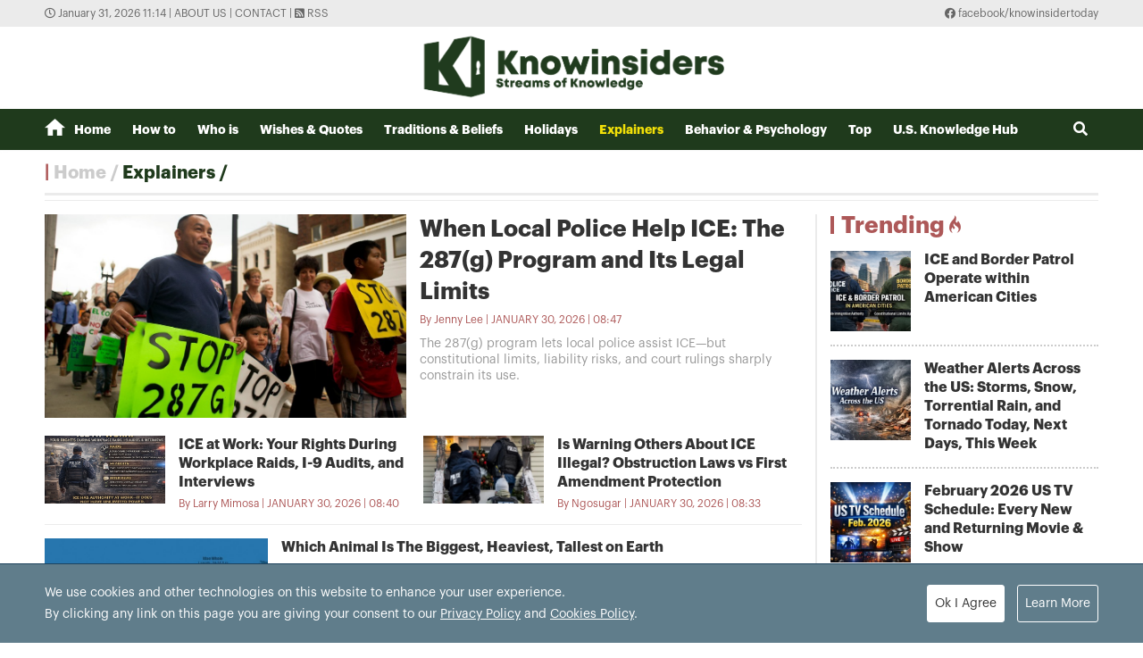

--- FILE ---
content_type: text/html; charset=utf-8
request_url: https://knowinsiders.com/only&by-date=2023-01-29T04-18
body_size: 16331
content:
<!DOCTYPE html>
<html translate="no" lang="en">
<head>
  <title>Explainers, US Weird Stories and Things</title>	
<meta http-equiv="Content-Type" content="text/html; charset=utf-8" />
<!-- <meta http-equiv="content-language" content="en" /> -->
<meta name="description" content="Explainers, common US questions, US Weird stories, US strange people, bizarre things" />
<meta name="keywords" content="Explainers, common US questions, US Weird stories, US strange people, bizarre things" />
<meta name="news_keywords" content="Explainers, common US questions, US Weird stories, US strange people, bizarre things" />
<meta name="robots" content="noodp,max-image-preview:large,index,follow" />
<meta name="copyright" content="Copyright (c) by https://knowinsiders.com/" />
<meta name="author" content="KnowInsiders" />
<meta name="audience" content="all" />
<meta name="resource-type" content="Document" />
<meta name="distribution" content="Global" />
<meta name="revisit-after" content="1 days" />
<meta name="GENERATOR" content="https://knowinsiders.com/" />
<meta name="application-name" content="KnowInsiders" />
<meta http-equiv="X-UA-Compatible" content="IE=edge" />
<meta name="viewport" content="width=device-width">
<meta name="theme-color" content="#fff" />
<link rel="alternate" href="https://knowinsiders.com/only" hreflang="x-default" />
<link rel="canonical" href="https://knowinsiders.com/only" />
<!-- facebook graph -->
<meta property="og:locale" content="en_US" />
<meta property="og:site_name" content="KnowInsiders" />
<meta property="og:url" content="https://knowinsiders.com/only" />
<meta property="og:type" content="" />
<meta property="og:title" content="Explainers, US Weird Stories and Things" />
<meta property="og:description" content="Explainers, common US questions, US Weird stories, US strange people, bizarre things" />
<meta property="og:image" content="stores/tpl_site_cfg_logo/anhhn/102020/30/08/2015_logo-knowinsider.png?rt=20201030082015" />
<meta property="og:image:width" content="1200" />
<meta property="og:image:height" content="630" />	
<meta property="og:image:alt" content="Explainers, US Weird Stories and Things" />
<!-- knowinsiders -->
<meta name = "yandex-verify" content = "6fc21e035a6d4a46" /> 
<meta name="msvalidate.01" content="7AABF323461A3AD3521DED2BF32463A8" />
<!-- favicon icon -->
<link rel="icon" href="/modules/frontend/themes/knowinsider/images/favicon/favicon.png?v=2.620251230090323" sizes="any" type="image/png"> 
<link rel="apple-touch-icon" href="/modules/frontend/themes/knowinsider/images/favicon/favicon.png?v=2.620251230090323" sizes="any" type="image/png"> 
<!-- <link rel="apple-touch-icon" sizes="57x57" href="/modules/frontend/themes/knowinsider/images/favicon/apple-icon-57x57.png?v=2.620251230090323" />
<link rel="apple-touch-icon" sizes="60x60" href="/modules/frontend/themes/knowinsider/images/favicon/apple-icon-60x60.png?v=2.620251230090323" />
<link rel="apple-touch-icon" sizes="72x72" href="/modules/frontend/themes/knowinsider/images/favicon/apple-icon-72x72.png?v=2.620251230090323" />
<link rel="apple-touch-icon" sizes="76x76" href="/modules/frontend/themes/knowinsider/images/favicon/apple-icon-76x76.png?v=2.620251230090323" />
<link rel="apple-touch-icon" sizes="114x114" href="/modules/frontend/themes/knowinsider/images/favicon/apple-icon-114x114.png?v=2.620251230090323" />
<link rel="apple-touch-icon" sizes="120x120" href="/modules/frontend/themes/knowinsider/images/favicon/apple-icon-120x120.png?v=2.620251230090323" />
<link rel="apple-touch-icon" sizes="144x144" href="/modules/frontend/themes/knowinsider/images/favicon/apple-icon-144x144.png?v=2.620251230090323" />
<link rel="apple-touch-icon" sizes="152x152" href="/modules/frontend/themes/knowinsider/images/favicon/apple-icon-152x152.png?v=2.620251230090323" />
<link rel="apple-touch-icon" sizes="180x180" href="/modules/frontend/themes/knowinsider/images/favicon/apple-icon-180x180.png?v=2.620251230090323" /> -->
<!-- <link rel="icon" type="image/png" sizes="192x192"  href="/modules/frontend/themes/knowinsider/images/favicon/android-icon-192x192.png?v=2.620251230090323" />
<link rel="icon" type="image/png" sizes="32x32" href="/modules/frontend/themes/knowinsider/images/favicon/favicon-32x32.png?v=2.620251230090323" />
<link rel="icon" type="image/png" sizes="96x96" href="/modules/frontend/themes/knowinsider/images/favicon/favicon-96x96.png?v=2.620251230090323" />
<link rel="icon" type="image/png" sizes="16x16" href="/modules/frontend/themes/knowinsider/images/favicon/favicon-16x16.png?v=2.620251230090323" /> -->

<script async src="https://pagead2.googlesyndication.com/pagead/js/adsbygoogle.js?client=ca-pub-7146701741943304"      crossorigin="anonymous"></script>
<!-- Global site tag (gtag.js) - Google Analytics -->
<script async src="https://www.googletagmanager.com/gtag/js?id=G-F72SPKSZY2"></script>
<script>
  window.dataLayer = window.dataLayer || [];
  function gtag(){dataLayer.push(arguments);}
  gtag('js', new Date());

  gtag('config', 'G-F72SPKSZY2');
</script>
<!-- <script async src="https://fundingchoicesmessages.google.com/i/pub-8266825240523898?ers=1" nonce="AuFHknyJB_LHdnNjEWPP9g"></script><script nonce="AuFHknyJB_LHdnNjEWPP9g">(function() {function signalGooglefcPresent() {if (!window.frames['googlefcPresent']) {if (document.body) {const iframe = document.createElement('iframe'); iframe.style = 'width: 0; height: 0; border: none; z-index: -1000; left: -1000px; top: -1000px;'; iframe.style.display = 'none'; iframe.name = 'googlefcPresent'; document.body.appendChild(iframe);} else {setTimeout(signalGooglefcPresent, 0);}}}signalGooglefcPresent();})();</script> -->  
  <link ref="preload" href="/modules/frontend/themes/knowinsider/css/fonts/graphik/GraphikRegular.otf" as="style" />
	<link ref="preload" href="/modules/frontend/themes/knowinsider/css/fonts/graphik/GraphikBold.otf" as="style" />
  <script src="/modules/frontend/themes/knowinsider/js/mastercms-ultimate-edition.js?v=2.620251230090323"></script>
    <link rel="stylesheet" href="/modules/frontend/themes/knowinsider/css//fonts/fontawesome/css/all.css" />
    <link rel="stylesheet" href="/modules/frontend/themes/knowinsider/css/style.css?v=2.620251230090323">
  <script src="/modules/frontend/themes/knowinsider/js/lazyload.min.js?v=2.620251230090323"></script>
  <!-- <script src="/modules/frontend/themes/knowinsider/js/script.js?v=2.620251230090323"></script> -->
  <script>
    $(document).ready(function(e) {			
      // BO SUNG CONG CU TINH TRUY CAP VIDEO YOUTUBE EMBED        
      var checkHaveEmbedVideo             =   $('.__MB_YOUTUBE_VIDEO_EMBED').size();      
      if(checkHaveEmbedVideo>0){
        var tag = document.createElement('script');
        tag.src = "https://www.youtube.com/player_api";
        var firstScriptTag = document.getElementsByTagName('script')[0];
        firstScriptTag.parentNode.insertBefore(tag, firstScriptTag);
      }
      
      //THONG KE LUOT XEM VIDEO FILE
      $(".__MB_VIDEO_JS_STATS").bind("play", function() {
        var getVideoId    =   $(this).attr('video-id');   
        $.getJSON( "https://knowinsiders.com/member.api?act=X192aWRlb19jb3VudF9jbGlja3NfXw==&token=7a648eaf60c0bc68053b2d7dc23148d6&vid="+getVideoId, function( data ) {
        });
      });
      var player;
      function onYouTubePlayerAPIReady(){
        player = new YT.Player('youtubeplayer', {
          events:
          {      
            'onStateChange': function (event){
              if (event.data == YT.PlayerState.PLAYING){
                saveClickVideo();                                      
              }
            }
          }
          
        });
      }
      
      function saveClickVideo(){
        var getVideoId  =   $('.__MB_YOUTUBE_VIDEO_EMBED').attr('video-id');        
        $.getJSON( "https://knowinsiders.com/member.api?act=X192aWRlb19jb3VudF9jbGlja3NfXw==&token=7a648eaf60c0bc68053b2d7dc23148d6&vid="+getVideoId, function( data ) {
          
        });
      }
    });

    $(document).ready(function() {$("img.article-image").lazyload();});
  </script>
  <script type="application/ld+json">
{
    "@context" : "https://schema.org",
    "@type" : "Organization",
    "name" : "KnowInsiders",
    "url" : "https://knowinsiders.com/",
    "logo": "https://knowinsiders.com/modules/frontend/themes/knowinsider/images/logo.png?v=2.620251230090323"
}
</script>
<script type="application/ld+json">
{
    "@context": "https://schema.org",
  "@type": "BreadcrumbList",
  "itemListElement": 
  [
    {
      "@type": "ListItem",
      "position": 1,
      "item": {
        "@id": "https://knowinsiders.com/",
        "name": "Homepage"
      }
    },
    {
      "@type": "ListItem",
      "position": 2,
      "item": {
        "@id": "https://knowinsiders.com/only",
        "name": "Explainers"
      }
    }  ]
  }
</script>
</head>
<body>  
  <div class="siteCenter">
      </div>
  <div class="gotop"><i class="fas fa-arrow-up"></i></div><div class="webpage pc-list">
  <header id="header">
  <div class="top-bar">
    <div class="siteCenter">
      <span class="system-time"><i class="far fa-clock"></i> January 31, 2026 11:14 | </span>
      <a class="link-to-cat" href="https://knowinsiders.com/about-us" rel="nofollow">About us</a>
      <span> | </span>
      <a class="link-to-cat" href="https://knowinsiders.com/contact" rel="nofollow">Contact</a>
      <span> | </span>
      <a class="link-to-cat" target="_blank" href="https://knowinsiders.com/rss_feed/trang-chu" rel="nofollow"><i class="fas fa-rss-square"></i> RSS</a>
      <span class="rt"><i class="fab fa-facebook"></i><a target="_blank" href="https://www.facebook.com/knowinsidertoday" rel="nofollow"> facebook/knowinsidertoday</a></span>
    </div>
  </div>
  <div class="logo-bar siteCenter">
    <div class="logo">
      <a href="https://knowinsiders.com/" title="KnowInsiders">
        <img src="/modules/frontend/themes/knowinsider/images/logo.png?v=2.620251230090323" alt="KnowInsiders" width="360" height="85">
      </a>
    </div>
  </div>
</header>  <main id="main">
    <nav class="main-menu">
  <div class="siteCenter">
    <ul class="menu-list clearfix">
      <li class="menu-item "><a href="https://knowinsiders.com/" title="KnowInsiders"><i class="icon-home"></i>Home</a>
      </li>
            <li class="menu-item "><a href="https://knowinsiders.com/how-to">How to</a>
        <ul class="sub-menu-list">
           
        </ul>
      </li>
            <li class="menu-item "><a href="https://knowinsiders.com/who-is">Who is</a>
        <ul class="sub-menu-list">
           
        </ul>
      </li>
            <li class="menu-item "><a href="https://knowinsiders.com/wishes-quotes">Wishes & Quotes</a>
        <ul class="sub-menu-list">
           
        </ul>
      </li>
            <li class="menu-item "><a href="https://knowinsiders.com/eastern-mystery">Traditions & Beliefs</a>
        <ul class="sub-menu-list">
           
        </ul>
      </li>
            <li class="menu-item "><a href="https://knowinsiders.com/numerology">Holidays</a>
        <ul class="sub-menu-list">
           
        </ul>
      </li>
            <li class="menu-item active"><a href="https://knowinsiders.com/only">Explainers</a>
        <ul class="sub-menu-list">
           
        </ul>
      </li>
            <li class="menu-item "><a href="https://knowinsiders.com/astrology">Behavior & Psychology</a>
        <ul class="sub-menu-list">
           
        </ul>
      </li>
            <li class="menu-item "><a href="https://knowinsiders.com/top">Top</a>
        <ul class="sub-menu-list">
           
        </ul>
      </li>
            <li class="menu-item "><a href="https://knowinsiders.com/knowlegde">U.S. Knowledge Hub</a>
        <ul class="sub-menu-list">
           
        </ul>
      </li>
            <li class="box-search rt">
        <form id="frmSearch" name="frmSearch" class="https://knowinsiders.com/search_enginer.html?p=search">
          <input class="search-input" type="text" placeholder="Search" onkeypress="return enter_search_q(event);" name="q" value="">
          <i class="btn search-btn fas fa-search"></i>
        </form>
      </li>
    </ul>
  </div>
</nav>
<div class="gg-ad siteCenter text-center">
  <!-- (43) --></div>
<script>
$(document).ready(function(){
  // ico search
  var searchWidth = $(".search-input").width();
  $(".search-btn").click(function () {
    if ($(this).hasClass("active")) {
      $(this).removeClass("active");
      $(".search-input").animate({
        width: searchWidth,
      }, 500, function() {
        $(this).hide()
      });
    } else {
      $(this).addClass("active");
      $(".search-input").show();
      $(".search-input").animate(
        {
          width: 200+"px",
        },500,
      );
    }
  });
})
</script> <ul class="active breadcrumb  siteCenter">
  <li class="cat-item"><a href="https://knowinsiders.com/" title="KnowInsiders">Home</a></li>
  <li class="cat-item"><h1><a href="https://knowinsiders.com/only" title="Explainers">Explainers</a></h1></li>
  </ul>
    <div class="bt-1 siteCenter pt15 mb25">
      <div class="line-bg-863 mb20 clearfix">
        <div class="w863 lt mb25">
          <!-- tin cover -->
          <div class="cat-listing pc-list-cover no-desc clearfix">
                        <article class="article">
              <a href="https://knowinsiders.com/when-local-police-help-ice-the-287g-program-and-its-legal-limits-44929.html" title="When Local Police Help ICE: The 287(g) Program and Its Legal Limits" class="article-thumb">
                                <img src="https://knowinsiders.com/stores/news_dataimages/2026/012026/30/08/e3ef36d31dc73f3e4d87474eb64f7cbe.jpg?rt=20260130084532" alt="When Local Police Help ICE: The 287(g) Program and Its Legal Limits" class="article-image" />
                              </a>
              <h2 class="article-title">
                <a href="https://knowinsiders.com/when-local-police-help-ice-the-287g-program-and-its-legal-limits-44929.html" title="When Local Police Help ICE: The 287(g) Program and Its Legal Limits">When Local Police Help ICE: The 287(g) Program and Its Legal Limits                                  </a>
              </h2>
              <div class="article-meta">
                                  <a href="https://knowinsiders.com/author/jenny-lee-123.sign" class="article-author">Jenny Lee</a>
                                  <span class="article-publish-time">January 30, 2026 | 08:47</span>
              </div>
              <div class="article-desc">
                The 287(g) program lets local police assist ICE—but constitutional limits, liability risks, and court rulings sharply constrain its use.              </div>
            </article>
                        <article class="article">
              <a href="https://knowinsiders.com/ice-at-work-your-rights-during-workplace-raids-i-9-audits-and-interviews-44928.html" title="ICE at Work: Your Rights During Workplace Raids, I-9 Audits, and Interviews" class="article-thumb">
                                <img src="https://knowinsiders.com/stores/news_dataimages/2026/012026/30/08/fef0dffd9a444a36559e76b6022388b9.jpg?rt=20260130083917" alt="ICE at Work: Your Rights During Workplace Raids, I-9 Audits, and Interviews" class="article-image" />
                              </a>
              <h2 class="article-title">
                <a href="https://knowinsiders.com/ice-at-work-your-rights-during-workplace-raids-i-9-audits-and-interviews-44928.html" title="ICE at Work: Your Rights During Workplace Raids, I-9 Audits, and Interviews">ICE at Work: Your Rights During Workplace Raids, I-9 Audits, and Interviews                                  </a>
              </h2>
              <div class="article-meta">
                                  <a href="https://knowinsiders.com/author/larry-mimosa-213.sign" class="article-author">Larry Mimosa</a>
                                  <span class="article-publish-time">January 30, 2026 | 08:40</span>
              </div>
              <div class="article-desc">
                What happens when ICE comes to work: raids, I-9 audits, warrants, and the rights of employers and workers explained.              </div>
            </article>
                        <article class="article">
              <a href="https://knowinsiders.com/is-warning-others-about-ice-illegal-obstruction-laws-vs-first-amendment-protection-44927.html" title="Is Warning Others About ICE Illegal? Obstruction Laws vs First Amendment Protection" class="article-thumb">
                                <img src="https://knowinsiders.com/stores/news_dataimages/2026/012026/08/22/efb16c3de5a35c1040669e654f4fc7d2.jpg?rt=20260130083121" alt="Is Warning Others About ICE Illegal? Obstruction Laws vs First Amendment Protection" class="article-image" />
                              </a>
              <h2 class="article-title">
                <a href="https://knowinsiders.com/is-warning-others-about-ice-illegal-obstruction-laws-vs-first-amendment-protection-44927.html" title="Is Warning Others About ICE Illegal? Obstruction Laws vs First Amendment Protection">Is Warning Others About ICE Illegal? Obstruction Laws vs First Amendment Protection                                  </a>
              </h2>
              <div class="article-meta">
                                  <a href="https://knowinsiders.com/author/ngosugar-12.sign" class="article-author">Ngosugar</a>
                                  <span class="article-publish-time">January 30, 2026 | 08:33</span>
              </div>
              <div class="article-desc">
                Is warning others about ICE illegal? How obstruction laws collide with First Amendment speech, protest, and public alerts.              </div>
            </article>
                      </div>
                    <div class="cat-listing cat-related mt15">
            <div class="cat-content">
                            <article class="article">
                <a href="https://knowinsiders.com/which-animal-is-the-biggest-heaviest-tallest-on-earth-36827.html" title="Which Animal Is The Biggest, Heaviest, Tallest on Earth" class="article-thumb">
                                    <img src="https://knowinsiders.com/stores/news_dataimages/2023/012023/28/21/medium/2e1276ec090635a8f87f60922fe285d8.jpg?rt=20230128215921" alt="Which Animal Is The Biggest, Heaviest, Tallest on Earth" class="article-image" />
                                  </a>
                <h3 class="article-title">
                  <a href="https://knowinsiders.com/which-animal-is-the-biggest-heaviest-tallest-on-earth-36827.html" title="Which Animal Is The Biggest, Heaviest, Tallest on Earth">Which Animal Is The Biggest, Heaviest, Tallest on Earth                                      </a>
                </h3>
                <div class="article-meta">
                                    <span class="article-publish-time">January 28, 2023 | 22:00</span>
                </div>
                <div class="article-desc">
                  Cùng khám phá những động vật lớn nhất, nặng nhất, cao nhất hành tinh dù ở trên cạn và dưới đại dương.                </div>
              </article>
                            <article class="article">
                <a href="https://knowinsiders.com/why-can-kangaroos-jump-non-stop-without-feeling-tired-36813.html" title="Why Can Kangaroos Jump Non-Stop Without Feeling Tired?" class="article-thumb">
                                    <img src="https://knowinsiders.com/stores/news_dataimages/2023/012023/27/08/medium/bf67d0b02ccd0ae79f1e93ed01e4eb1f.jpg?rt=20230127084935" alt="Why Can Kangaroos Jump Non-Stop Without Feeling Tired?" class="article-image" />
                                  </a>
                <h3 class="article-title">
                  <a href="https://knowinsiders.com/why-can-kangaroos-jump-non-stop-without-feeling-tired-36813.html" title="Why Can Kangaroos Jump Non-Stop Without Feeling Tired?">Why Can Kangaroos Jump Non-Stop Without Feeling Tired?                                      </a>
                </h3>
                <div class="article-meta">
                                    <a href="https://knowinsiders.com/author/rosemary-184.sign" class="article-author">Rosemary</a>
                                    <span class="article-publish-time">January 28, 2023 | 15:02</span>
                </div>
                <div class="article-desc">
                  Kangaroo can jump very high and fast. How can they obtain this skill? How much energy do they burn every time they jump?                </div>
              </article>
                            <article class="article">
                <a href="https://knowinsiders.com/top-13-lovely-birds-that-cant-fly-and-full-list-of-the-flightless-birds-36807.html" title="Top 13 Lovely Birds That Can’t Fly and Full List of The Flightless Birds" class="article-thumb">
                                    <img src="https://knowinsiders.com/stores/news_dataimages/2023/012023/26/13/medium/aafba483b5fa4597582032faefe4a0c3.jpg?rt=20230126132022" alt="Top 13 Lovely Birds That Can’t Fly and Full List of The Flightless Birds" class="article-image" />
                                  </a>
                <h3 class="article-title">
                  <a href="https://knowinsiders.com/top-13-lovely-birds-that-cant-fly-and-full-list-of-the-flightless-birds-36807.html" title="Top 13 Lovely Birds That Can’t Fly and Full List of The Flightless Birds">Top 13 Lovely Birds That Can’t Fly and Full List of The Flightless Birds                    <span class="ico-image"></span><span class="ico-video"></span>                  </a>
                </h3>
                <div class="article-meta">
                                    <a href="https://knowinsiders.com/author/rosemary-184.sign" class="article-author">Rosemary</a>
                                    <span class="article-publish-time">January 28, 2023 | 14:50</span>
                </div>
                <div class="article-desc">
                  The first thing we think about birds is flying but in fact not all of birds can fly. Check out Top 13 and full list of the Birds That Can’t Fly But Still Look Cute.                </div>
              </article>
                            <article class="article">
                <a href="https://knowinsiders.com/top-10-wingless-animals-that-can-fly-like-birds-36805.html" title="Top 10 Wingless Animals That Can Fly Like Birds" class="article-thumb">
                                    <img src="https://knowinsiders.com/stores/news_dataimages/2023/012023/26/10/medium/57d1a86b1cc145125a5aa77408ce1443.jpg?rt=20230126103226" alt="Top 10 Wingless Animals That Can Fly Like Birds" class="article-image" />
                                  </a>
                <h3 class="article-title">
                  <a href="https://knowinsiders.com/top-10-wingless-animals-that-can-fly-like-birds-36805.html" title="Top 10 Wingless Animals That Can Fly Like Birds">Top 10 Wingless Animals That Can Fly Like Birds                    <span class="ico-image"></span><span class="ico-video"></span>                  </a>
                </h3>
                <div class="article-meta">
                                    <a href="https://knowinsiders.com/author/rosemary-184.sign" class="article-author">Rosemary</a>
                                    <span class="article-publish-time">January 28, 2023 | 12:05</span>
                </div>
                <div class="article-desc">
                  Many animals on Earth do not have wings but can fly like birds. What do they use to be able to fly?                </div>
              </article>
                            <article class="article">
                <a href="https://knowinsiders.com/top-7-strange-predictions-come-true-by-nikola-tesla-since-1926-36793.html" title="Top 7 Strange Predictions Come True By Nikola Tesla Since 1926" class="article-thumb">
                                    <img src="https://knowinsiders.com/stores/news_dataimages/2023/012023/24/14/medium/e4439b2c079e8a751f47e0f2032c953b.jpg?rt=20230124141554" alt="Top 7 Strange Predictions Come True By Nikola Tesla Since 1926" class="article-image" />
                                  </a>
                <h3 class="article-title">
                  <a href="https://knowinsiders.com/top-7-strange-predictions-come-true-by-nikola-tesla-since-1926-36793.html" title="Top 7 Strange Predictions Come True By Nikola Tesla Since 1926">Top 7 Strange Predictions Come True By Nikola Tesla Since 1926                    <span class="ico-image"></span>                  </a>
                </h3>
                <div class="article-meta">
                                    <span class="article-publish-time">January 24, 2023 | 14:17</span>
                </div>
                <div class="article-desc">
                  In 1926, Collier's magazine published an interview with inventor Nikola Tesla. The content of the interview shocked the public at that time and the people of today.                </div>
              </article>
                            <article class="article">
                <a href="https://knowinsiders.com/the-most-mysterious-stories-about-the-33rd-parallel-36780.html" title="The Most Mysterious Stories About The 33rd Parallel" class="article-thumb">
                                    <img src="https://knowinsiders.com/stores/news_dataimages/2023/012023/22/20/medium/202ff5763aa435a830bc34007990c61d.jpg?rt=20230122204601" alt="The Most Mysterious Stories About The 33rd Parallel" class="article-image" />
                                  </a>
                <h3 class="article-title">
                  <a href="https://knowinsiders.com/the-most-mysterious-stories-about-the-33rd-parallel-36780.html" title="The Most Mysterious Stories About The 33rd Parallel">The Most Mysterious Stories About The 33rd Parallel                                      </a>
                </h3>
                <div class="article-meta">
                                    <a href="https://knowinsiders.com/author/rosemary-184.sign" class="article-author">Rosemary</a>
                                    <span class="article-publish-time">January 22, 2023 | 22:38</span>
                </div>
                <div class="article-desc">
                  33 is not just a number. It has a deep meaning and contains mysterious spiritual messages that most of us have little chance to know. One of the biggest mysteries about No 33 is the 33 Parallel.                </div>
              </article>
                            <article class="article">
                <a href="https://knowinsiders.com/facts-about-mohammedpur-umari-the-weirdest-village-with-over-100-sets-of-twins-36752.html" title="Facts About Mohammedpur Umari – the Weirdest Village With Over 100 Sets of Twins" class="article-thumb">
                                    <img src="https://knowinsiders.com/stores/news_dataimages/2023/012023/18/09/medium/b64d061cc0f224885eb63725d1e26c1e.jpg?rt=20230118095710" alt="Facts About Mohammedpur Umari – the Weirdest Village With Over 100 Sets of Twins" class="article-image" />
                                  </a>
                <h3 class="article-title">
                  <a href="https://knowinsiders.com/facts-about-mohammedpur-umari-the-weirdest-village-with-over-100-sets-of-twins-36752.html" title="Facts About Mohammedpur Umari – the Weirdest Village With Over 100 Sets of Twins">Facts About Mohammedpur Umari – the Weirdest Village With Over 100 Sets of Twins                                      </a>
                </h3>
                <div class="article-meta">
                                    <a href="https://knowinsiders.com/author/rosemary-184.sign" class="article-author">Rosemary</a>
                                    <span class="article-publish-time">January 21, 2023 | 07:34</span>
                </div>
                <div class="article-desc">
                  The poorest village in India, Mohammedpur Umari, has only 6,000 inhabitants and has no roads, schools or hospitals. But it is home to more than 100 sets of twins, which surprises scientists.                </div>
              </article>
                            <article class="article">
                <a href="https://knowinsiders.com/top-10-animals-with-the-longest-lifespan-on-earth-36747.html" title="Top 10 Animals With the Longest Lifespan on Earth" class="article-thumb">
                                    <img src="https://knowinsiders.com/stores/news_dataimages/2023/012023/17/10/medium/ea018ad24a991c068e06fadbe17d7b32.jpg?rt=20230117101139" alt="Top 10 Animals With the Longest Lifespan on Earth" class="article-image" />
                                  </a>
                <h3 class="article-title">
                  <a href="https://knowinsiders.com/top-10-animals-with-the-longest-lifespan-on-earth-36747.html" title="Top 10 Animals With the Longest Lifespan on Earth">Top 10 Animals With the Longest Lifespan on Earth                    <span class="ico-image"></span>                  </a>
                </h3>
                <div class="article-meta">
                                    <a href="https://knowinsiders.com/author/rosemary-184.sign" class="article-author">Rosemary</a>
                                    <span class="article-publish-time">January 21, 2023 | 07:29</span>
                </div>
                <div class="article-desc">
                  Some birds, reptiles and marine animals have quite a long life span. They can live to 100-200 years old, even 500 years old. Read on to know Top 10 Longest Living Animals On Earth.                </div>
              </article>
                            <article class="article">
                <a href="https://knowinsiders.com/top-10-animals-with-shortest-lifespan-on-earth-36748.html" title="Top 10 Animals With Shortest Lifespan On Earth" class="article-thumb">
                                    <img src="https://knowinsiders.com/stores/news_dataimages/2023/012023/17/15/medium/c55590a400275b885687d788d4204ecb.jpg?rt=20230117154006" alt="Top 10 Animals With Shortest Lifespan On Earth" class="article-image" />
                                  </a>
                <h3 class="article-title">
                  <a href="https://knowinsiders.com/top-10-animals-with-shortest-lifespan-on-earth-36748.html" title="Top 10 Animals With Shortest Lifespan On Earth">Top 10 Animals With Shortest Lifespan On Earth                    <span class="ico-image"></span>                  </a>
                </h3>
                <div class="article-meta">
                                    <a href="https://knowinsiders.com/author/rosemary-184.sign" class="article-author">Rosemary</a>
                                    <span class="article-publish-time">January 21, 2023 | 07:17</span>
                </div>
                <div class="article-desc">
                  Some animals have very short lifespan with only several days to a few months. Let’s explore Top 10 Animals With Shortest Lifespan On Earth.                </div>
              </article>
                            <article class="article">
                <a href="https://knowinsiders.com/what-is-the-highest-peak-on-earth-the-answer-is-not-everest-36703.html" title="What Is The Highest Peak On Earth? The Answer Is Not Everest" class="article-thumb">
                                    <img src="https://knowinsiders.com/stores/news_dataimages/2023/012023/12/09/medium/dc7151c0d5c541fbe070c449d687381e.jpg?rt=20230112094945" alt="What Is The Highest Peak On Earth? The Answer Is Not Everest" class="article-image" />
                                  </a>
                <h3 class="article-title">
                  <a href="https://knowinsiders.com/what-is-the-highest-peak-on-earth-the-answer-is-not-everest-36703.html" title="What Is The Highest Peak On Earth? The Answer Is Not Everest">What Is The Highest Peak On Earth? The Answer Is Not Everest                    <span class="ico-image"></span>                  </a>
                </h3>
                <div class="article-meta">
                                    <a href="https://knowinsiders.com/author/rosemary-184.sign" class="article-author">Rosemary</a>
                                    <span class="article-publish-time">January 14, 2023 | 10:00</span>
                </div>
                <div class="article-desc">
                  If you think Everest is the highest mount on Earth, you should read this article. There is one mount higher than Everest dubbed the highest peak on Earth.                </div>
              </article>
                            <article class="article">
                <a href="https://knowinsiders.com/what-is-doppelganger-and-weirdest-stories-in-history-36716.html" title="What Is Doppelganger And Weirdest Stories In History" class="article-thumb">
                                    <img src="https://knowinsiders.com/stores/news_dataimages/2023/012023/13/21/medium/3e1693226f1c5a55023e460107cac405.jpg?rt=20230113211436" alt="What Is Doppelganger And Weirdest Stories In History" class="article-image" />
                                  </a>
                <h3 class="article-title">
                  <a href="https://knowinsiders.com/what-is-doppelganger-and-weirdest-stories-in-history-36716.html" title="What Is Doppelganger And Weirdest Stories In History">What Is Doppelganger And Weirdest Stories In History                                      </a>
                </h3>
                <div class="article-meta">
                                    <a href="https://knowinsiders.com/author/rosemary-184.sign" class="article-author">Rosemary</a>
                                    <span class="article-publish-time">January 14, 2023 | 09:03</span>
                </div>
                <div class="article-desc">
                  Have you ever come across someone who looks like you? That’s weird but in fact this phenomenon does exist.                </div>
              </article>
                            <article class="article">
                <a href="https://knowinsiders.com/what-is-the-lightest-material-on-earth-36692.html" title="What Is The Lightest Material On Earth?" class="article-thumb">
                                    <img src="https://knowinsiders.com/stores/news_dataimages/2023/012023/11/12/medium/040733099abdfe64be8365bc925d8c54.jpg?rt=20230111124858" alt="What Is The Lightest Material On Earth?" class="article-image" />
                                  </a>
                <h3 class="article-title">
                  <a href="https://knowinsiders.com/what-is-the-lightest-material-on-earth-36692.html" title="What Is The Lightest Material On Earth?">What Is The Lightest Material On Earth?                                      </a>
                </h3>
                <div class="article-meta">
                                    <a href="https://knowinsiders.com/author/rosemary-184.sign" class="article-author">Rosemary</a>
                                    <span class="article-publish-time">January 12, 2023 | 07:46</span>
                </div>
                <div class="article-desc">
                  If you think the air is the lightest on the planet, you’re wrong. A study has found a new superlight metal which is even lighter than the air. What is it?                </div>
              </article>
                            <article class="article">
                <a href="https://knowinsiders.com/what-is-old-tjikko-the-oldest-living-tree-in-the-world-nearly-9600-years-old-36693.html" title="What is Old Tjikko - the Oldest Living Tree in the World - Nearly 9,600 Years Old" class="article-thumb">
                                    <img src="https://knowinsiders.com/stores/news_dataimages/2023/012023/11/14/medium/5db97ee4d43bdf8f5f809362eba5fb55.jpg?rt=20230111145323" alt="What is Old Tjikko - the Oldest Living Tree in the World - Nearly 9,600 Years Old" class="article-image" />
                                  </a>
                <h3 class="article-title">
                  <a href="https://knowinsiders.com/what-is-old-tjikko-the-oldest-living-tree-in-the-world-nearly-9600-years-old-36693.html" title="What is Old Tjikko - the Oldest Living Tree in the World - Nearly 9,600 Years Old">What is Old Tjikko - the Oldest Living Tree in the World - Nearly 9,600 Years Old                    <span class="ico-image"></span>                  </a>
                </h3>
                <div class="article-meta">
                                    <a href="https://knowinsiders.com/author/jenny-lee-123.sign" class="article-author">Jenny Lee</a>
                                    <span class="article-publish-time">January 11, 2023 | 15:28</span>
                </div>
                <div class="article-desc">
                  In a harsh mountain region of Sweden, a species of conifer family has been discovered that has existed since nearly 9,600 years ago and has become the oldest living tree in the world.                </div>
              </article>
                            <article class="article">
                <a href="https://knowinsiders.com/medical-breakthroughs-2023-pigs-to-humans-kill-cancer-and-hiv-36623.html" title="Medical Breakthroughs 2023: Pigs to Humans, Kill Cancer and HIV" class="article-thumb">
                                    <img src="https://knowinsiders.com/stores/news_dataimages/2023/012023/03/21/medium/828315784a2971b5bb35bf6d42bae0ab.jpg?rt=20230103213400" alt="Medical Breakthroughs 2023: Pigs to Humans, Kill Cancer and HIV" class="article-image" />
                                  </a>
                <h3 class="article-title">
                  <a href="https://knowinsiders.com/medical-breakthroughs-2023-pigs-to-humans-kill-cancer-and-hiv-36623.html" title="Medical Breakthroughs 2023: Pigs to Humans, Kill Cancer and HIV">Medical Breakthroughs 2023: Pigs to Humans, Kill Cancer and HIV                                      </a>
                </h3>
                <div class="article-meta">
                                    <a href="https://knowinsiders.com/author/jenny-barry-121.sign" class="article-author">Jenny Barry</a>
                                    <span class="article-publish-time">January 04, 2023 | 09:51</span>
                </div>
                <div class="article-desc">
                  A series of medical breakthroughs such as the first cure of HIV, pig heart transplant to humans, anti-cancer vaccines, ect have been initiated in 2022 and will mark real breakthroughs in 2023.                </div>
              </article>
                            <article class="article">
                <a href="https://knowinsiders.com/top-20-weirdest-and-rarest-animals-in-the-world-in-danger-of-extinction-36540.html" title="Top 20 Weirdest and Rarest Animals In The World - In Danger of Extinction" class="article-thumb">
                                    <img src="https://knowinsiders.com/stores/news_dataimages/2022/122022/27/08/medium/a5eff35fd66b29f2fd32c13002cb67c7.jpg?rt=20221227085101" alt="Top 20 Weirdest and Rarest Animals In The World - In Danger of Extinction" class="article-image" />
                                  </a>
                <h3 class="article-title">
                  <a href="https://knowinsiders.com/top-20-weirdest-and-rarest-animals-in-the-world-in-danger-of-extinction-36540.html" title="Top 20 Weirdest and Rarest Animals In The World - In Danger of Extinction">Top 20 Weirdest and Rarest Animals In The World - In Danger of Extinction                    <span class="ico-image"></span>                  </a>
                </h3>
                <div class="article-meta">
                                    <a href="https://knowinsiders.com/author/rosemary-184.sign" class="article-author">Rosemary</a>
                                    <span class="article-publish-time">December 28, 2022 | 07:39</span>
                </div>
                <div class="article-desc">
                  World of animals have lots of weird things. You might have never heard of animals in the list below as they are weirdest and rarest in the world that will be in danger of extinction.                </div>
              </article>
                            <article class="article">
                <a href="https://knowinsiders.com/top-6-weirdest-guinness-world-records-updated-36435.html" title="Top 6 Weirdest Guinness World Records (Updated)" class="article-thumb">
                                    <img src="https://knowinsiders.com/stores/news_dataimages/2022/122022/19/08/medium/841235a649dea87556775343f146d88c.jpg?rt=20221219081440" alt="Top 6 Weirdest Guinness World Records (Updated)" class="article-image" />
                                  </a>
                <h3 class="article-title">
                  <a href="https://knowinsiders.com/top-6-weirdest-guinness-world-records-updated-36435.html" title="Top 6 Weirdest Guinness World Records (Updated)">Top 6 Weirdest Guinness World Records (Updated)                    <span class="ico-image"></span>                  </a>
                </h3>
                <div class="article-meta">
                                    <a href="https://knowinsiders.com/author/rosemary-184.sign" class="article-author">Rosemary</a>
                                    <span class="article-publish-time">December 19, 2022 | 10:12</span>
                </div>
                <div class="article-desc">
                  Check out top 6 weirdest Guinness World Records and see what records are the strangest.                </div>
              </article>
                            <article class="article">
                <a href="https://knowinsiders.com/amazing-facts-about-the-worlds-loneliest-house-on-ellidaey-remote-island-36429.html" title="Amazing Facts About The World's Loneliest House on Ellidaey Remote Island" class="article-thumb">
                                    <img src="https://knowinsiders.com/stores/news_dataimages/2022/122022/17/09/medium/739bb009d750c4ff6f5193c97682465e.jpg?rt=20221217095542" alt="Amazing Facts About The World's Loneliest House on Ellidaey Remote Island" class="article-image" />
                                  </a>
                <h3 class="article-title">
                  <a href="https://knowinsiders.com/amazing-facts-about-the-worlds-loneliest-house-on-ellidaey-remote-island-36429.html" title="Amazing Facts About The World's Loneliest House on Ellidaey Remote Island">Amazing Facts About The World's Loneliest House on Ellidaey Remote Island                    <span class="ico-video"></span>                  </a>
                </h3>
                <div class="article-meta">
                                    <a href="https://knowinsiders.com/author/rosemary-184.sign" class="article-author">Rosemary</a>
                                    <span class="article-publish-time">December 17, 2022 | 17:44</span>
                </div>
                <div class="article-desc">
                  A picturesque house on a remote uninhabited island sounds like a fairy tale. It has been empty for more than 100 years. It is dubbed the world's loneliest house. What are interesting facts about the house?                </div>
              </article>
                            <article class="article">
                <a href="https://knowinsiders.com/8-amazing-facts-about-tuiwa-the-highest-village-in-the-world-36365.html" title="8 Amazing Facts About Tuiwa - the Highest Village in the World" class="article-thumb">
                                    <img src="https://knowinsiders.com/stores/news_dataimages/2022/122022/09/16/medium/1df1ba0e8ed753a673f4fe1d7f1a62d0.jpg?rt=20221209163337" alt="8 Amazing Facts About Tuiwa - the Highest Village in the World" class="article-image" />
                                  </a>
                <h3 class="article-title">
                  <a href="https://knowinsiders.com/8-amazing-facts-about-tuiwa-the-highest-village-in-the-world-36365.html" title="8 Amazing Facts About Tuiwa - the Highest Village in the World">8 Amazing Facts About Tuiwa - the Highest Village in the World                                      </a>
                </h3>
                <div class="article-meta">
                                    <a href="https://knowinsiders.com/author/rosemary-184.sign" class="article-author">Rosemary</a>
                                    <span class="article-publish-time">December 09, 2022 | 16:49</span>
                </div>
                <div class="article-desc">
                  Do you know the life expectancy of people living in the highest village in the world is only 40 years old? There are lots of mysterious facts about this village.                </div>
              </article>
                            <article class="article">
                <a href="https://knowinsiders.com/fact-check-flying-saucers-ufo-appeared-on-the-mountains-in-vietnam-36264.html" title="Fact-Check: Flying Saucers (UFO) Appeared on the Mountains in Vietnam" class="article-thumb">
                                    <img src="https://knowinsiders.com/stores/news_dataimages/2022/112022/26/01/medium/4d9d392591b96d7d18ef95a1cd246022.jpg?rt=20221126015327" alt="Fact-Check: Flying Saucers (UFO) Appeared on the Mountains in Vietnam" class="article-image" />
                                  </a>
                <h3 class="article-title">
                  <a href="https://knowinsiders.com/fact-check-flying-saucers-ufo-appeared-on-the-mountains-in-vietnam-36264.html" title="Fact-Check: Flying Saucers (UFO) Appeared on the Mountains in Vietnam">Fact-Check: Flying Saucers (UFO) Appeared on the Mountains in Vietnam                    <span class="ico-image"></span><span class="ico-video"></span>                  </a>
                </h3>
                <div class="article-meta">
                                    <a href="https://knowinsiders.com/author/jenny-lee-123.sign" class="article-author">Jenny Lee</a>
                                    <span class="article-publish-time">November 26, 2022 | 02:10</span>
                </div>
                <div class="article-desc">
                  The news that the flying saucer suddenly landed on the famous Ba Den and Chua Chan, the South of Vietnam are causing a stir in public opinion. The truth about the flying saucers landing on the famous mountain top in Vietnam.                </div>
              </article>
                            <article class="article">
                <a href="https://knowinsiders.com/qatar-bans-eating-pork-at-the-world-cup-many-teams-are-stunned-36209.html" title="Qatar Bans Eating Pork at the World Cup, Many Teams are Stunned" class="article-thumb">
                                    <img src="https://knowinsiders.com/stores/news_dataimages/2022/112022/17/10/medium/741aa27ba4dfeb5d42ea387db21a5f1d.jpg?rt=20221117100229" alt="Qatar Bans Eating Pork at the World Cup, Many Teams are Stunned" class="article-image" />
                                  </a>
                <h3 class="article-title">
                  <a href="https://knowinsiders.com/qatar-bans-eating-pork-at-the-world-cup-many-teams-are-stunned-36209.html" title="Qatar Bans Eating Pork at the World Cup, Many Teams are Stunned">Qatar Bans Eating Pork at the World Cup, Many Teams are Stunned                                      </a>
                </h3>
                <div class="article-meta">
                                    <a href="https://knowinsiders.com/author/jenny-lee-123.sign" class="article-author">Jenny Lee</a>
                                    <span class="article-publish-time">November 17, 2022 | 10:06</span>
                </div>
                <div class="article-desc">
                  For reasons of religion and belief, host Qatar has announced a very special ban in the 2022 World Cup: Ban on eating large meat and greatly affect Spain and many other countries.                </div>
              </article>
                            <div class="__MB_ARTICLE_PAGING fw clearfix">
                <span style=''></span> <span class='current'>&nbsp;&nbsp;&nbsp;&nbsp;Prev&nbsp;&nbsp;&nbsp;&nbsp;</span> <a href="https://knowinsiders.com/only&by-date=2023-01-29T04-18&s_cond=&BRSR=20" title="20">&nbsp;&nbsp;&nbsp;&nbsp;Next&nbsp;&nbsp;&nbsp;&nbsp;</a>               </div>
                          </div>
          </div>
                  </div>
        <div class="w300 rt">
          <!-- Trending -->
<div class="cat-listing img-11 no-desc mb20">
  <div class="cat-title ">
    <h3 class="cat-name text-red">
      <a href="topic">Trending<span class="icon-flame"></span></a>
    </h3>
  </div>
  <div class="cat-content pb15">
        <article class="article">
      <a href="https://knowinsiders.com/topic/ice-and-border-patrol-operate-within-american-cities.topic" title="ICE and Border Patrol Operate within American Cities" class="article-thumb">
                <img src="https://knowinsiders.com/stores/news_dataimages/2026/012026/29/06/thumbnail/21e2c0042237259c65b22e81aa3b372a.jpg" alt="ice and border patrol operate within american cities" class="article-image" />
              </a>
      <h5 class="article-title">
        <a href="https://knowinsiders.com/topic/ice-and-border-patrol-operate-within-american-cities.topic" title="ICE and Border Patrol Operate within American Cities">ICE and Border Patrol Operate within American Cities                  </a>
      </h5>
      
      <div class="article-desc">
        <p>ICE and Border Patrol sometimes operate inside American cities, even far from the border. While special search powers are limited to the 100-mile border zone, agents still have nationwide authority to enforce immigration laws, subject to constitutional limits such as the Fourth Amendment and First Amendment protections.</p>      </div>
    </article>
        <article class="article">
      <a href="https://knowinsiders.com/topic/weather-alerts-across-the-us-storms-snow-torrential-rain-and-tornado-today-next-days-this-week.topic" title="Weather Alerts Across the US: Storms, Snow, Torrential Rain, and Tornado Today, Next Days, This Week" class="article-thumb">
                <img src="https://knowinsiders.com/stores/news_dataimages/2026/012026/07/00/thumbnail/1703d3fad106fa91c1bb9e41fd2fe74b.jpg" alt="weather alerts across the us storms snow torrential rain and tornado today next days this week" class="article-image" />
              </a>
      <h5 class="article-title">
        <a href="https://knowinsiders.com/topic/weather-alerts-across-the-us-storms-snow-torrential-rain-and-tornado-today-next-days-this-week.topic" title="Weather Alerts Across the US: Storms, Snow, Torrential Rain, and Tornado Today, Next Days, This Week">Weather Alerts Across the US: Storms, Snow, Torrential Rain, and Tornado Today, Next Days, This Week                  </a>
      </h5>
      
      <div class="article-desc">
        <p><strong data-end="82" data-is-only-node="" data-start="0">Forecasts and hazardous weather alerts are in effect across the United States,</strong> with storms, heavy rain, snow, tornadoes, and more expected today, over the coming days, and throughout this week.</p>      </div>
    </article>
        <article class="article">
      <a href="https://knowinsiders.com/topic/february-2026-us-tv-schedule-every-new-and-returning-movie-show.topic" title="February 2026 US TV Schedule: Every New and Returning Movie & Show" class="article-thumb">
                <img src="https://knowinsiders.com/stores/news_dataimages/2026/012026/16/05/thumbnail/ff64ceb9c2b92fcd929c78ca5714f695.jpg" alt="february 2026 us tv schedule every new and returning movie show" class="article-image" />
              </a>
      <h5 class="article-title">
        <a href="https://knowinsiders.com/topic/february-2026-us-tv-schedule-every-new-and-returning-movie-show.topic" title="February 2026 US TV Schedule: Every New and Returning Movie & Show">February 2026 US TV Schedule: Every New and Returning Movie & Show                  </a>
      </h5>
      
      <div class="article-desc">
        <p>February 2026 US TV Full Schedule: List of Movies & Show, Hightlights, Preview, USA Streaming Platforms</p>      </div>
    </article>
        <article class="article">
      <a href="https://knowinsiders.com/topic/facts-about-us-salary-minimum-and-average-wage.topic" title="Facts About US Salary: Minimum And Average Wage" class="article-thumb">
                <img src="https://knowinsiders.com/stores/news_dataimages/2026/012026/23/08/thumbnail/d8a7eaebf424d31acd5dd07a42283eb6.jpg" alt="facts about us salary minimum and average wage" class="article-image" />
              </a>
      <h5 class="article-title">
        <a href="https://knowinsiders.com/topic/facts-about-us-salary-minimum-and-average-wage.topic" title="Facts About US Salary: Minimum And Average Wage">Facts About US Salary: Minimum And Average Wage                  </a>
      </h5>
      
      <div class="article-desc">
        <p>Get in-depth insights into wages in the United States, including average salaries, minimum wage laws, state-by-state comparisons, pay across industries, public vs. private sector wages, and data on the highest- and lowest-paid jobs shaping the U.S. labor market.</p>      </div>
    </article>
        <article class="article">
      <a href="https://knowinsiders.com/topic/us-calendar-2026-holidays-festivals-and-big-evernts.topic" title="US Calendar 2026 - Holidays, Festivals, and Big Evernts" class="article-thumb">
                <img src="https://knowinsiders.com/stores/news_dataimages/2026/012026/10/09/thumbnail/923c077468137d22a18eea1db0586385.jpg" alt="us calendar 2026 holidays festivals and big evernts" class="article-image" />
              </a>
      <h5 class="article-title">
        <a href="https://knowinsiders.com/topic/us-calendar-2026-holidays-festivals-and-big-evernts.topic" title="US Calendar 2026 - Holidays, Festivals, and Big Evernts">US Calendar 2026 - Holidays, Festivals, and Big Evernts                  </a>
      </h5>
      
      <div class="article-desc">
        <p data-pm-slice="1 1 []">US Calendar 2026 - Holidays, Festivals, and Big Evernts: Full List and Celebrations</p>      </div>
    </article>
      </div>
</div>

<div class="cat-tab cat-listing mb15 img-11 no-desc tab">
  <script language="javascript" type="text/javascript">
    $(document).ready(function(){											
      var checkMostReadItem		=	$('.__MB_MOST_READ').size();
      var checkLatestItem		=	$('.__MB_LASTEST').size();
      if(checkMostReadItem==0){
        $('#__MB_MOST_READ').remove();
        $('#__MB_LASTEST').addClass('active');
        $('#__MB_LASTEST_BOX').show();
      }
      if(checkLatestItem==0){
        $('#__MB_LASTEST').remove();
        $('#__MB_MOST_READ').addClass('active');
        $('#__MB_MOST_READ_BOX').show();
      }
    });
  </script>
  <div class="cat-title">    
    <h3 class="cat-name btn tab-button active" id="__MB_MOST_READ">Most Read</h3>     
    <h3 class="cat-name btn tab-button" id="__MB_LASTEST">Latest Stories</h3>     
  </div>
  <div class="cat-content">
    <div class="tab-content show" id="__MB_MOST_READ_BOX">
      <!-- (14) Most Read -->      <article class="article __MB_MOST_READ">
        <a href="https://knowinsiders.com/what-is-costcos-499-kirkland-signature-chicken-and-why-is-it-at-the-center-of-a-lawsuit-44933.html" title="What Is Costco’s $4.99 Kirkland Signature Chicken and Why Is It at the Center of a Lawsuit?" class="article-thumb">
                    <img src="https://knowinsiders.com/stores/news_dataimages/2026/012026/31/06/thumbnail/e5c740d7a51697e4284c4dc479247e54.jpg?rt=20260131065752" alt="What Is Costco’s $4.99 Kirkland Signature Chicken and Why Is It at the Center of a Lawsuit?" class="article-image" />
                  </a>
        <h5 class="article-title">
          <a href="https://knowinsiders.com/what-is-costcos-499-kirkland-signature-chicken-and-why-is-it-at-the-center-of-a-lawsuit-44933.html" title="What Is Costco’s $4.99 Kirkland Signature Chicken and Why Is It at the Center of a Lawsuit?">What Is Costco’s $4.99 Kirkland Signature Chicken and Why Is It at the Center of a Lawsuit?                      </a>
        </h5>
        <div class="article-meta">
                    <a href="https://knowinsiders.com/author/jenny-lee-123.sign" class="article-author">Jenny Lee</a>
                    <span class="article-publish-time">January 31, 2026 | 07:00</span>
        </div>
        <div class="article-desc">
          Costco faces a lawsuit over its $4.99 Kirkland Signature rotisserie chicken, with claims the “no preservatives” label may mislead consumers.        </div>
      </article>
            <article class="article __MB_MOST_READ">
        <a href="https://knowinsiders.com/from-home-alone-to-schitts-creek-how-catherine-ohara-shaped-american-humor-across-generations-44932.html" title="From Home Alone to Schitt’s Creek: How Catherine O’Hara Shaped American Humor Across Generations" class="article-thumb">
                    <img src="https://knowinsiders.com/stores/news_dataimages/2026/012026/31/06/thumbnail/8947968e86afed2b17f93f7c491dc9b4.jpg?rt=20260131064441" alt="From Home Alone to Schitt’s Creek: How Catherine O’Hara Shaped American Humor Across Generations" class="article-image" />
                  </a>
        <h5 class="article-title">
          <a href="https://knowinsiders.com/from-home-alone-to-schitts-creek-how-catherine-ohara-shaped-american-humor-across-generations-44932.html" title="From Home Alone to Schitt’s Creek: How Catherine O’Hara Shaped American Humor Across Generations">From Home Alone to Schitt’s Creek: How Catherine O’Hara Shaped American Humor Across Generations                      </a>
        </h5>
        <div class="article-meta">
                    <a href="https://knowinsiders.com/author/larry-mimosa-213.sign" class="article-author">Larry Mimosa</a>
                    <span class="article-publish-time">January 31, 2026 | 06:44</span>
        </div>
        <div class="article-desc">
          Catherine O’Hara’s legacy traced from Home Alone to Schitt’s Creek, exploring how she reshaped American comedy across generations.        </div>
      </article>
            <article class="article __MB_MOST_READ">
        <a href="https://knowinsiders.com/fact-check-bill-gates-russian-girls-claim-emerges-from-epstein-drafts-44931.html" title="Fact-Check: Bill Gates - Russian Girls Claim Emerges From Epstein Drafts" class="article-thumb">
                    <img src="https://knowinsiders.com/stores/news_dataimages/2026/012026/31/06/thumbnail/36de3ede48dfdd3ba066143e0a19492f.jpg?rt=20260131063103" alt="Fact-Check: Bill Gates - Russian Girls Claim Emerges From Epstein Drafts" class="article-image" />
                  </a>
        <h5 class="article-title">
          <a href="https://knowinsiders.com/fact-check-bill-gates-russian-girls-claim-emerges-from-epstein-drafts-44931.html" title="Fact-Check: Bill Gates - Russian Girls Claim Emerges From Epstein Drafts">Fact-Check: Bill Gates - Russian Girls Claim Emerges From Epstein Drafts                      </a>
        </h5>
        <div class="article-meta">
                    <a href="https://knowinsiders.com/author/jenny-lee-123.sign" class="article-author">Jenny Lee</a>
                    <span class="article-publish-time">January 31, 2026 | 06:33</span>
        </div>
        <div class="article-desc">
          Recent headlines have drawn attention to allegations involving Bill Gates, based on documents linked to Jeffrey Epstein that were released by the U.S. Department of Justice (DOJ).        </div>
      </article>
            <article class="article __MB_MOST_READ">
        <a href="https://knowinsiders.com/who-are-the-4-top-candidates-for-federal-reserve-chair-bios-of-hassett-waller-warsh-rieder-44930.html" title="Who Are the 4 Top Candidates for Federal Reserve Chair? Bios of Hassett, Waller, Warsh & Rieder" class="article-thumb">
                    <img src="https://knowinsiders.com/stores/news_dataimages/2026/012026/30/09/thumbnail/6f660e178ad18983d7570982fbf9713b.jpg?rt=20260130090040" alt="Who Are the 4 Top Candidates for Federal Reserve Chair? Bios of Hassett, Waller, Warsh &amp; Rieder" class="article-image" />
                  </a>
        <h5 class="article-title">
          <a href="https://knowinsiders.com/who-are-the-4-top-candidates-for-federal-reserve-chair-bios-of-hassett-waller-warsh-rieder-44930.html" title="Who Are the 4 Top Candidates for Federal Reserve Chair? Bios of Hassett, Waller, Warsh & Rieder">Who Are the 4 Top Candidates for Federal Reserve Chair? Bios of Hassett, Waller, Warsh & Rieder                      </a>
        </h5>
        <div class="article-meta">
                    <a href="https://knowinsiders.com/author/jenny-lee-123.sign" class="article-author">Jenny Lee</a>
                    <span class="article-publish-time">January 30, 2026 | 09:07</span>
        </div>
        <div class="article-desc">
          Explore the backgrounds, careers, families, views and influence of the four leading Federal Reserve Chair candidates under President Trump in 2026.        </div>
      </article>
            <article class="article __MB_MOST_READ">
        <a href="https://knowinsiders.com/super-bowl-60-uniforms-explained-seahawks-navy-vs-patriots-all-white-history-meaning-and-edge-44926.html" title="Super Bowl 60 Uniforms Explained: Seahawks Navy vs Patriots All-White, History, Meaning, and Edge" class="article-thumb">
                    <img src="https://knowinsiders.com/stores/news_dataimages/2026/012026/30/08/thumbnail/79dffbf2c318630229066683ec577d73.jpg?rt=20260130081304" alt="Super Bowl 60 Uniforms Explained: Seahawks Navy vs Patriots All-White, History, Meaning, and Edge" class="article-image" />
                  </a>
        <h5 class="article-title">
          <a href="https://knowinsiders.com/super-bowl-60-uniforms-explained-seahawks-navy-vs-patriots-all-white-history-meaning-and-edge-44926.html" title="Super Bowl 60 Uniforms Explained: Seahawks Navy vs Patriots All-White, History, Meaning, and Edge">Super Bowl 60 Uniforms Explained: Seahawks Navy vs Patriots All-White, History, Meaning, and Edge                      </a>
        </h5>
        <div class="article-meta">
                    <a href="https://knowinsiders.com/author/ngosugar-12.sign" class="article-author">Ngosugar</a>
                    <span class="article-publish-time">January 30, 2026 | 08:17</span>
        </div>
        <div class="article-desc">
          Full breakdown of Seahawks and Patriots Super Bowl 60 uniforms, design choices, history, symbolism, and competitive implications.        </div>
      </article>
            <article class="article __MB_MOST_READ">
        <a href="https://knowinsiders.com/what-is-the-100-mile-border-zone-and-how-far-ice-and-border-patrol-powers-really-go-44925.html" title="What is the 100-Mile Border Zone, And How Far ICE and Border Patrol Powers Really Go" class="article-thumb">
                    <img src="https://knowinsiders.com/stores/news_dataimages/2026/012026/29/10/thumbnail/da627bebd9a647e104fd86bd49a1bd2b.jpg?rt=20260129105707" alt="What is the 100-Mile Border Zone, And How Far ICE and Border Patrol Powers Really Go" class="article-image" />
                  </a>
        <h5 class="article-title">
          <a href="https://knowinsiders.com/what-is-the-100-mile-border-zone-and-how-far-ice-and-border-patrol-powers-really-go-44925.html" title="What is the 100-Mile Border Zone, And How Far ICE and Border Patrol Powers Really Go">What is the 100-Mile Border Zone, And How Far ICE and Border Patrol Powers Really Go            <span class="ico-video"></span>          </a>
        </h5>
        <div class="article-meta">
                    <a href="https://knowinsiders.com/author/ngosugar-12.sign" class="article-author">Ngosugar</a>
                    <span class="article-publish-time">January 30, 2026 | 07:59</span>
        </div>
        <div class="article-desc">
          What the 100-mile border zone really allows: legal authority, hard limits, key data, and constitutional rights explained clearly.        </div>
      </article>
          </div>
    <div class="tab-content" id="__MB_LASTEST_BOX">
      <!-- (13) Latest Stories -->      <article class="article __MB_LASTEST">
        <a href="https://knowinsiders.com/how-many-babies-were-born-and-how-many-died-in-america-this-year-44939.html" title="How Many Babies Were Born and How Many Died in America This Year" class="article-thumb">
                    <img src="https://knowinsiders.com/stores/news_dataimages/2026/012026/31/09/thumbnail/91e9d226da7d9b3ba72142f9975c3d8f.jpg?rt=20260131093409" alt="How Many Babies Were Born and How Many Died in America This Year" class="article-image" />
                  </a>
        <h5 class="article-title">
          <a href="https://knowinsiders.com/how-many-babies-were-born-and-how-many-died-in-america-this-year-44939.html" title="How Many Babies Were Born and How Many Died in America This Year">How Many Babies Were Born and How Many Died in America This Year                      </a>
        </h5>
        <div class="article-meta">
                    <a href="https://knowinsiders.com/author/ngosugar-12.sign" class="article-author">Ngosugar</a>
                    <span class="article-publish-time">January 31, 2026 | 09:36</span>
        </div>
        <div class="article-desc">
          Explore U.S. population trends this year: births, deaths, natural increase, and what these figures mean for future demographics and growth.        </div>
      </article>
            <article class="article __MB_LASTEST">
        <a href="https://knowinsiders.com/your-smartphone-is-tracking-you-how-to-turn-it-off-on-iphone-and-android-44938.html" title="Your Smartphone Is Tracking You: How to Turn It Off on iPhone and Android" class="article-thumb">
                    <img src="https://knowinsiders.com/stores/news_dataimages/2026/012026/31/09/thumbnail/22f617c87393d1ff24b1ac1c1f77f98c.jpg?rt=20260131091450" alt="Your Smartphone Is Tracking You: How to Turn It Off on iPhone and Android" class="article-image" />
                  </a>
        <h5 class="article-title">
          <a href="https://knowinsiders.com/your-smartphone-is-tracking-you-how-to-turn-it-off-on-iphone-and-android-44938.html" title="Your Smartphone Is Tracking You: How to Turn It Off on iPhone and Android">Your Smartphone Is Tracking You: How to Turn It Off on iPhone and Android                      </a>
        </h5>
        <div class="article-meta">
                    <a href="https://knowinsiders.com/author/larry-mimosa-213.sign" class="article-author">Larry Mimosa</a>
                    <span class="article-publish-time">January 31, 2026 | 09:18</span>
        </div>
        <div class="article-desc">
          Smartphones collect location, app, and ad data by default. Learn how to turn off tracking, limit ads, and protect privacy on iPhone and Android phones.        </div>
      </article>
            <article class="article __MB_LASTEST">
        <a href="https://knowinsiders.com/your-smart-tv-is-watching-you-how-to-turn-off-data-collection-on-samsung-lg-roku-and-more-44937.html" title="Your Smart TV Is Watching You: How to Turn Off Data Collection on Samsung, LG, Roku, and More" class="article-thumb">
                    <img src="https://knowinsiders.com/stores/news_dataimages/2026/012026/31/07/thumbnail/9934c38e709beb5c23966ab02425d4eb.jpg?rt=20260131075607" alt="Your Smart TV Is Watching You: How to Turn Off Data Collection on Samsung, LG, Roku, and More" class="article-image" />
                  </a>
        <h5 class="article-title">
          <a href="https://knowinsiders.com/your-smart-tv-is-watching-you-how-to-turn-off-data-collection-on-samsung-lg-roku-and-more-44937.html" title="Your Smart TV Is Watching You: How to Turn Off Data Collection on Samsung, LG, Roku, and More">Your Smart TV Is Watching You: How to Turn Off Data Collection on Samsung, LG, Roku, and More                      </a>
        </h5>
        <div class="article-meta">
                    <a href="https://knowinsiders.com/author/larry-mimosa-213.sign" class="article-author">Larry Mimosa</a>
                    <span class="article-publish-time">January 31, 2026 | 07:56</span>
        </div>
        <div class="article-desc">
          Smart TVs track what you watch using hidden settings. Learn how to turn off data collection and ad tracking on Samsung, LG, Roku, Sony, and Vizio TVs.        </div>
      </article>
            <article class="article __MB_LASTEST">
        <a href="https://knowinsiders.com/how-to-watch-champions-league-play-offs-online-from-anywhere-without-cable-44936.html" title="How to Watch Champions League Play-offs Online from Anywhere Without Cable" class="article-thumb">
                    <img src="https://knowinsiders.com/stores/news_dataimages/2026/012026/31/07/thumbnail/74a174dbd37947b8a018f31d645cc266.jpg?rt=20260131074308" alt="How to Watch Champions League Play-offs Online from Anywhere Without Cable" class="article-image" />
                  </a>
        <h5 class="article-title">
          <a href="https://knowinsiders.com/how-to-watch-champions-league-play-offs-online-from-anywhere-without-cable-44936.html" title="How to Watch Champions League Play-offs Online from Anywhere Without Cable">How to Watch Champions League Play-offs Online from Anywhere Without Cable                      </a>
        </h5>
        <div class="article-meta">
                    <a href="https://knowinsiders.com/author/jenny-lee-123.sign" class="article-author">Jenny Lee</a>
                    <span class="article-publish-time">January 31, 2026 | 07:45</span>
        </div>
        <div class="article-desc">
          How to watch Champions League play-offs online from anywhere, without cable or TV. Official streaming platforms, global options, and viewing tips for fans.        </div>
      </article>
            <article class="article __MB_LASTEST">
        <a href="https://knowinsiders.com/champions-league-202526-knockout-play-off-schedule-fixtures-kickoff-times-and-how-to-watch-44935.html" title="Champions League 2025/26 Knockout Play-off Schedule: Fixtures, Kickoff Times and How to Watch" class="article-thumb">
                    <img src="https://knowinsiders.com/stores/news_dataimages/2026/012026/31/07/thumbnail/20fe1b5c3feedcc34a95a5717d3f3730.jpg?rt=20260131073555" alt="Champions League 2025/26 Knockout Play-off Schedule: Fixtures, Kickoff Times and How to Watch" class="article-image" />
                  </a>
        <h5 class="article-title">
          <a href="https://knowinsiders.com/champions-league-202526-knockout-play-off-schedule-fixtures-kickoff-times-and-how-to-watch-44935.html" title="Champions League 2025/26 Knockout Play-off Schedule: Fixtures, Kickoff Times and How to Watch">Champions League 2025/26 Knockout Play-off Schedule: Fixtures, Kickoff Times and How to Watch                      </a>
        </h5>
        <div class="article-meta">
                    <a href="https://knowinsiders.com/author/jenny-lee-123.sign" class="article-author">Jenny Lee</a>
                    <span class="article-publish-time">January 31, 2026 | 07:37</span>
        </div>
        <div class="article-desc">
          Complete guide to the 2025/26 Champions League knockout play-offs, including fixtures, kickoff times by time zone, and how to watch in the US.        </div>
      </article>
            <article class="article __MB_LASTEST">
        <a href="https://knowinsiders.com/202526-uefa-champions-league-fixtures-and-results-full-schedule-key-matches-and-knockout-preview-44934.html" title="2025/26 UEFA Champions League Fixtures and Results: Full Schedule, Key Matches and Knockout Preview" class="article-thumb">
                    <img src="https://knowinsiders.com/stores/news_dataimages/2026/012026/31/07/thumbnail/913d130379dce58e56da9423d3eacfd0.jpg?rt=20260131072531" alt="2025/26 UEFA Champions League Fixtures and Results: Full Schedule, Key Matches and Knockout Preview" class="article-image" />
                  </a>
        <h5 class="article-title">
          <a href="https://knowinsiders.com/202526-uefa-champions-league-fixtures-and-results-full-schedule-key-matches-and-knockout-preview-44934.html" title="2025/26 UEFA Champions League Fixtures and Results: Full Schedule, Key Matches and Knockout Preview">2025/26 UEFA Champions League Fixtures and Results: Full Schedule, Key Matches and Knockout Preview                      </a>
        </h5>
        <div class="article-meta">
                    <a href="https://knowinsiders.com/author/jenny-lee-123.sign" class="article-author">Jenny Lee</a>
                    <span class="article-publish-time">January 31, 2026 | 07:27</span>
        </div>
        <div class="article-desc">
          Full breakdown of 2025/26 UEFA Champions League fixtures, results, league phase highlights, knockout play-offs and what to expect before the final.        </div>
      </article>
          </div>
  </div>
</div>

        </div>
      </div>
    </main>
    <footer id="footer">
  <div class="siteCenter clearfix">
    <div class="w400 lt">
      <a class="footer-logo" href="https://knowinsiders.com/" title="KnowInsiders"><img src="/modules/frontend/themes/knowinsider/images/logo-footer.png?v=2.620251230090323" alt="KnowInsiders" width="270" height="64"></a>
      <div class="text-copyright">
        <p class="slogan">Streams of knowledge everyone should know</p>
        <p>A Part of Morning Planet Digital Media</p>
        <p>Copyright@2020 KnowInsider. All rights reserved – <br><a href="/cdn-cgi/l/email-protection#3f5a5b564b504d7f5451504856514c565b5a4d115c5052"></a> Email: <a href="/cdn-cgi/l/email-protection" class="__cf_email__" data-cfemail="0560616c716a77456e6b6a726c6b766c616077762b666a68">[email&#160;protected]</a></p>
      </div>
      <div class="social-icons clearfix">
        <a href="#" rel="nofollow" class="icon-item"></a>
        <a href="https://www.facebook.com/knowinsidertoday" rel="nofollow" class="icon-item"></a>
        <a href="https://twitter.com/insider_know" rel="nofollow" class="icon-item"></a>
        <a href="#" rel="nofollow" class="icon-item"></a>
      </div>
    </div>
    <div class="w780 rt">
      <div class="footer-menu">
                <ul class="menu-list clearfix">
                    <li class="menu-item"><a href="https://knowinsiders.com/how-to">How to</a>
            <ul class="sub-menu-list">
               
            </ul>
          </li>
                    <li class="menu-item"><a href="https://knowinsiders.com/who-is">Who is</a>
            <ul class="sub-menu-list">
               
            </ul>
          </li>
                    <li class="menu-item"><a href="https://knowinsiders.com/wishes-quotes">Wishes & Quotes</a>
            <ul class="sub-menu-list">
               
            </ul>
          </li>
                    <li class="menu-item"><a href="https://knowinsiders.com/eastern-mystery">Traditions & Beliefs</a>
            <ul class="sub-menu-list">
               
            </ul>
          </li>
                    <li class="menu-item"><a href="https://knowinsiders.com/numerology">Holidays</a>
            <ul class="sub-menu-list">
               
            </ul>
          </li>
                    <li class="menu-item"><a href="https://knowinsiders.com/only">Explainers</a>
            <ul class="sub-menu-list">
               
            </ul>
          </li>
                    <li class="menu-item"><a href="https://knowinsiders.com/astrology">Behavior & Psychology</a>
            <ul class="sub-menu-list">
               
            </ul>
          </li>
                    <li class="menu-item"><a href="https://knowinsiders.com/top">Top</a>
            <ul class="sub-menu-list">
               
            </ul>
          </li>
                    <li class="menu-item"><a href="https://knowinsiders.com/knowlegde">U.S. Knowledge Hub</a>
            <ul class="sub-menu-list">
               
            </ul>
          </li>
                    <!-- <li class="menu-item"><a href="https://knowinsiders.com/about-us">About us</a> -->
          </ul>
                  </div>
      </div>
    </div>
  </footer>
  <a class="mastercms siteCenter" rel="noopener" href="https://mastercms.org/" target="_blank">Based on MasterCMS Ultimate Edition v2.9 2022</a>
</div>
<a href="https://knowinsiders.com/&mobile=yes" class="mobile-button" style="display:none; background: rgb(237, 28, 36); width: 100%; line-height: 100px; color: rgb(255, 255, 255); font-size: 36px; text-align: center; float: left; font-weight: bold; text-transform: uppercase;" title="Mobile Verion">Mobile version</a>
<script data-cfasync="false" src="/cdn-cgi/scripts/5c5dd728/cloudflare-static/email-decode.min.js"></script><script>
  $(window).load(function() {$('.gotop').hide();$(function () {$(window).scroll(function () {if ($(this).scrollTop() > ($('#main').offset().top)) {$('.gotop').fadeIn();} else {$('.gotop').fadeOut();}});$('body span.gotop').click(function () {$('body,html').animate({scrollTop: $('.webpage').offset().top}, 900);return false;});});});
  var isMobile = false; //initiate as false
  // device detection
  if(/(android|bb\d+|meego).+mobile|avantgo|bada\/|blackberry|blazer|compal|elaine|fennec|hiptop|iemobile|ip(hone|od)|ipad|iris|kindle|Android|Silk|lge |maemo|midp|mmp|netfront|opera m(ob|in)i|palm( os)?|phone|p(ixi|re)\/|plucker|pocket|psp|series(4|6)0|symbian|treo|up\.(browser|link)|vodafone|wap|windows (ce|phone)|xda|xiino/i.test(navigator.userAgent) 
  || /1207|6310|6590|3gso|4thp|50[1-6]i|770s|802s|a wa|abac|ac(er|oo|s\-)|ai(ko|rn)|al(av|ca|co)|amoi|an(ex|ny|yw)|aptu|ar(ch|go)|as(te|us)|attw|au(di|\-m|r |s )|avan|be(ck|ll|nq)|bi(lb|rd)|bl(ac|az)|br(e|v)w|bumb|bw\-(n|u)|c55\/|capi|ccwa|cdm\-|cell|chtm|cldc|cmd\-|co(mp|nd)|craw|da(it|ll|ng)|dbte|dc\-s|devi|dica|dmob|do(c|p)o|ds(12|\-d)|el(49|ai)|em(l2|ul)|er(ic|k0)|esl8|ez([4-7]0|os|wa|ze)|fetc|fly(\-|_)|g1 u|g560|gene|gf\-5|g\-mo|go(\.w|od)|gr(ad|un)|haie|hcit|hd\-(m|p|t)|hei\-|hi(pt|ta)|hp( i|ip)|hs\-c|ht(c(\-| |_|a|g|p|s|t)|tp)|hu(aw|tc)|i\-(20|go|ma)|i230|iac( |\-|\/)|ibro|idea|ig01|ikom|im1k|inno|ipaq|iris|ja(t|v)a|jbro|jemu|jigs|kddi|keji|kgt( |\/)|klon|kpt |kwc\-|kyo(c|k)|le(no|xi)|lg( g|\/(k|l|u)|50|54|\-[a-w])|libw|lynx|m1\-w|m3ga|m50\/|ma(te|ui|xo)|mc(01|21|ca)|m\-cr|me(rc|ri)|mi(o8|oa|ts)|mmef|mo(01|02|bi|de|do|t(\-| |o|v)|zz)|mt(50|p1|v )|mwbp|mywa|n10[0-2]|n20[2-3]|n30(0|2)|n50(0|2|5)|n7(0(0|1)|10)|ne((c|m)\-|on|tf|wf|wg|wt)|nok(6|i)|nzph|o2im|op(ti|wv)|oran|owg1|p800|pan(a|d|t)|pdxg|pg(13|\-([1-8]|c))|phil|pire|pl(ay|uc)|pn\-2|po(ck|rt|se)|prox|psio|pt\-g|qa\-a|qc(07|12|21|32|60|\-[2-7]|i\-)|qtek|r380|r600|raks|rim9|ro(ve|zo)|s55\/|sa(ge|ma|mm|ms|ny|va)|sc(01|h\-|oo|p\-)|sdk\/|se(c(\-|0|1)|47|mc|nd|ri)|sgh\-|shar|sie(\-|m)|sk\-0|sl(45|id)|sm(al|ar|b3|it|t5)|so(ft|ny)|sp(01|h\-|v\-|v )|sy(01|mb)|t2(18|50)|t6(00|10|18)|ta(gt|lk)|tcl\-|tdg\-|tel(i|m)|tim\-|t\-mo|to(pl|sh)|ts(70|m\-|m3|m5)|tx\-9|up(\.b|g1|si)|utst|v400|v750|veri|vi(rg|te)|vk(40|5[0-3]|\-v)|vm40|voda|vulc|vx(52|53|60|61|70|80|81|83|85|98)|w3c(\-| )|webc|whit|wi(g |nc|nw)|wmlb|wonu|x700|yas\-|your|zeto|zte\-/i.test(navigator.userAgent.substr(0,4))) isMobile = true;
  $(document).ready(function() {
    if(isMobile==true){
      $('.mobile-button').show(); 
    }      
  });	
// cookies
  (function () {
    if (!localStorage.getItem('cookieconsent')) {
      document.body.innerHTML += '\
    <div id="policy-info" class="cookieconsent">\
      <div class="wrapper">\
        We use cookies and other technologies on this website to enhance your user experience.<br> By clicking any link on this page you are giving your consent to our <a target="_blank" href="https://knowinsiders.com/knowinsiders-privacy-policies-30082.html">Privacy Policy</a> and <a target="_blank" href="https://knowinsiders.com/knowinsiders-cookies-policy-explanation-30083.html">Cookies Policy</a>.\
        <div class="btn-group">\
          <span class="i_understand btn">Ok I Agree</span>\
          <a class="btn" style="background: none; color: #fff" target="_blank" href="https://knowinsiders.com/knowinsiders-privacy-policies-30082.html">Learn More</a>\
        </div>\
      </div>\
    </div>\
    ';
      document.querySelector('.cookieconsent .i_understand').onclick = function (e) {
        e.preventDefault();
        document.querySelector('.cookieconsent').style.display = 'none';
        localStorage.setItem('cookieconsent', true);
      };
    }
  })();
</script>
  <script defer src="https://static.cloudflareinsights.com/beacon.min.js/vcd15cbe7772f49c399c6a5babf22c1241717689176015" integrity="sha512-ZpsOmlRQV6y907TI0dKBHq9Md29nnaEIPlkf84rnaERnq6zvWvPUqr2ft8M1aS28oN72PdrCzSjY4U6VaAw1EQ==" data-cf-beacon='{"version":"2024.11.0","token":"8a889f4969e940aaba160333129ada0f","r":1,"server_timing":{"name":{"cfCacheStatus":true,"cfEdge":true,"cfExtPri":true,"cfL4":true,"cfOrigin":true,"cfSpeedBrain":true},"location_startswith":null}}' crossorigin="anonymous"></script>
</body>
</html><!-- 31-01-26 11:14- ULITIES PAGE: 103_74_122_64 --><!-- High Performance Turbo V8 III By MasterCMS Framework!! https://mastercms.org -->

--- FILE ---
content_type: text/html; charset=utf-8
request_url: https://www.google.com/recaptcha/api2/aframe
body_size: 268
content:
<!DOCTYPE HTML><html><head><meta http-equiv="content-type" content="text/html; charset=UTF-8"></head><body><script nonce="oHFQ_Akxy7QBQkk0Zg7qQg">/** Anti-fraud and anti-abuse applications only. See google.com/recaptcha */ try{var clients={'sodar':'https://pagead2.googlesyndication.com/pagead/sodar?'};window.addEventListener("message",function(a){try{if(a.source===window.parent){var b=JSON.parse(a.data);var c=clients[b['id']];if(c){var d=document.createElement('img');d.src=c+b['params']+'&rc='+(localStorage.getItem("rc::a")?sessionStorage.getItem("rc::b"):"");window.document.body.appendChild(d);sessionStorage.setItem("rc::e",parseInt(sessionStorage.getItem("rc::e")||0)+1);localStorage.setItem("rc::h",'1769832867108');}}}catch(b){}});window.parent.postMessage("_grecaptcha_ready", "*");}catch(b){}</script></body></html>